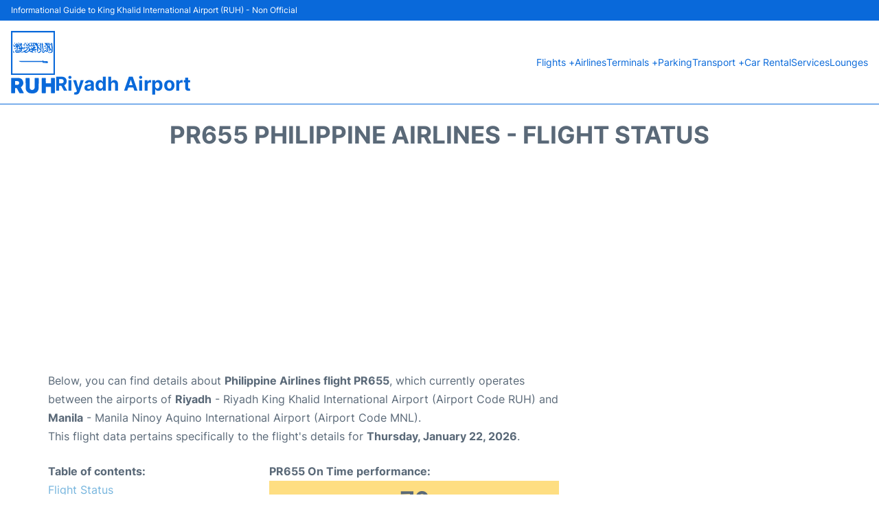

--- FILE ---
content_type: text/html; charset=UTF-8
request_url: https://www.riyadh-airport.com/flight-status.php?departure=PR655
body_size: 18470
content:
<!DOCTYPE html PUBLIC "-//W3C//DTD XHTML 1.0 Transitional//EN" "http://www.w3.org/TR/xhtml1/DTD/xhtml1-transitional.dtd">
<html xmlns="http://www.w3.org/1999/xhtml">
<head>
	<meta http-equiv="Content-Type" content="text/html; charset=UTF-8" />
			<title>PR655 Philippine Airlines Flight Status - Today - Riyadh Airport (RUH)</title>
		<meta name="description" content="Flight Status and information regarding departure flight PR655 Philippine Airlines from Riyadh Airport (RUH) to Manila (MNL) - Today" />
		<meta name="keywords" content="flight status PR655, flight status PR655 Philippine Airlines, departure flight PR655 Riyadh Airport (RUH)" />
				<meta name="robots" content="noindex">
		<link rel="stylesheet" href="/css/plantilla/flights-2708.css">
			<meta name="viewport" content="width=device-width, initial-scale=1.0">
<link rel="apple-touch-icon" sizes="180x180" href="/apple-touch-icon.png">
<link rel="icon" type="image/png" href="/favicon-32x32.png" sizes="32x32">
<link rel="icon" type="image/png" href="/favicon-16x16.png" sizes="16x16">
<link rel="manifest" href="/manifest.json">
<meta name="theme-color" content="#ffffff">
<link rel="stylesheet" href="/css/plantilla/variables.css">
<style>
    *, *::after, *::before {margin: 0;padding: 0;box-sizing: inherit;}html {font-size: 100%;}@media (min-width: 112.5em) {html {font-size: 120%;}}body {margin: 0 auto;background-color: var(--cw);box-sizing: border-box;font-family: var(--fp);line-height: 1.7;font-weight: 400;color: var(--ct);}strong, b {font-family: var(--fpb);}.container {margin: 0 auto;max-width: 73.75rem !important;padding: 0 1.25rem;}.u-center-text {text-align: center;}.u-align-right {text-align: right;}.u-margin-bottom-big {margin-bottom: 5rem;}@media (max-width: 53.125em) {.u-margin-bottom-big {margin-bottom: 3.125rem !important;}}.u-margin-bottom-medium {margin-bottom: 1.25rem;}@media (max-width: 53.125em) {.u-margin-bottom-medium {margin-bottom: 0.938rem !important;}}.u-margin-bottom-small {margin-bottom: 0.625rem;}.u-margin-top-big {margin-top: 5rem;}.u-margin-top-huge {margin-top: 6.25rem;}.u-no-margin {margin: 0 !important;}.u-padding-top {padding-top: .625rem;}.u-padding-topbot {padding: .625rem 0;}.u-clear::after {content: "";display: table;clear: both;}.u-sticky {position: sticky;top: 2rem;}.u-flex-center {display: flex;justify-content: center;}.ad {margin-bottom: 1.25rem;overflow:auto;text-align:center;}@media (max-width: 53.125em) {.ad{overflow:unset;}}.ad-right {border: 2px solid var(--ct);min-height: 40rem;}@media (max-width: 53.125em) {.ad-right {min-height: 20rem;}}.row {max-width: var(--gw);margin: 0 auto;}.row:not(:last-child) {margin-bottom: var(--gv);}@media (max-width: 53.125em) {.row:not(:last-child) {margin-bottom: var(--gvs);}}.row [class^="col-"] {float: left;}.row [class^="col-"]:not(:last-child) {margin-right: var(--gh);}@media (max-width: 53.125em) {.row [class^="col-"]:not(:last-child) {margin-right: 0;margin-bottom: var(--gvs);}}@media (max-width: 53.125em) {.row [class^="col-"] {width: 100% !important;}}.row .col-1-of-2 {width: calc((100% - var(--gh)) / 2);}.row .col-1-of-3 {width: calc((100% - 2 * var(--gh)) / 3);}.row .col-2-of-3 {width: calc(2 * ((100% - 2 * var(--gh)) / 3) + var(--gh));}.row .col-1-of-4 {width: calc((100% - 3 * var(--gh)) / 4);}.row .col-2-of-4 {width: calc(2 * ((100% - 3 * var(--gh)) / 4) + var(--gh));}.row .col-3-of-4 {width: calc(3 * ((100% - 3 * var(--gh)) / 4) + 2 * var(--gh));}.row .col-2-of-5 {width: calc(2 * ((100% - 4 * var(--gh)) / 5) + var(--gh));}.row .col-3-of-5 {width: calc(3 * ((100% - 4 * var(--gh)) / 5) + 2 * var(--gh));}.row::after {content: "";display: table;clear: both;}.section-content {padding: 1.25rem 0;background-color: var(--cw);}
</style>
<link rel="stylesheet" href="/css/plantilla/content-2708.css">
<script defer data-domain="riyadh-airport.com" src="https://plausible.io/js/script.hash.outbound-links.js"></script>
<script>window.plausible = window.plausible || function() { (window.plausible.q = window.plausible.q || []).push(arguments) }</script>

<script>(function(){
'use strict';var g=function(a){var b=0;return function(){return b<a.length?{done:!1,value:a[b++]}:{done:!0}}},l=this||self,m=/^[\w+/_-]+[=]{0,2}$/,p=null,q=function(){},r=function(a){var b=typeof a;if("object"==b)if(a){if(a instanceof Array)return"array";if(a instanceof Object)return b;var c=Object.prototype.toString.call(a);if("[object Window]"==c)return"object";if("[object Array]"==c||"number"==typeof a.length&&"undefined"!=typeof a.splice&&"undefined"!=typeof a.propertyIsEnumerable&&!a.propertyIsEnumerable("splice"))return"array";
if("[object Function]"==c||"undefined"!=typeof a.call&&"undefined"!=typeof a.propertyIsEnumerable&&!a.propertyIsEnumerable("call"))return"function"}else return"null";else if("function"==b&&"undefined"==typeof a.call)return"object";return b},u=function(a,b){function c(){}c.prototype=b.prototype;a.prototype=new c;a.prototype.constructor=a};var v=function(a,b){Object.defineProperty(l,a,{configurable:!1,get:function(){return b},set:q})};var y=function(a,b){this.b=a===w&&b||"";this.a=x},x={},w={};var aa=function(a,b){a.src=b instanceof y&&b.constructor===y&&b.a===x?b.b:"type_error:TrustedResourceUrl";if(null===p)b:{b=l.document;if((b=b.querySelector&&b.querySelector("script[nonce]"))&&(b=b.nonce||b.getAttribute("nonce"))&&m.test(b)){p=b;break b}p=""}b=p;b&&a.setAttribute("nonce",b)};var z=function(){return Math.floor(2147483648*Math.random()).toString(36)+Math.abs(Math.floor(2147483648*Math.random())^+new Date).toString(36)};var A=function(a,b){b=String(b);"application/xhtml+xml"===a.contentType&&(b=b.toLowerCase());return a.createElement(b)},B=function(a){this.a=a||l.document||document};B.prototype.appendChild=function(a,b){a.appendChild(b)};var C=function(a,b,c,d,e,f){try{var k=a.a,h=A(a.a,"SCRIPT");h.async=!0;aa(h,b);k.head.appendChild(h);h.addEventListener("load",function(){e();d&&k.head.removeChild(h)});h.addEventListener("error",function(){0<c?C(a,b,c-1,d,e,f):(d&&k.head.removeChild(h),f())})}catch(n){f()}};var ba=l.atob("aHR0cHM6Ly93d3cuZ3N0YXRpYy5jb20vaW1hZ2VzL2ljb25zL21hdGVyaWFsL3N5c3RlbS8xeC93YXJuaW5nX2FtYmVyXzI0ZHAucG5n"),ca=l.atob("WW91IGFyZSBzZWVpbmcgdGhpcyBtZXNzYWdlIGJlY2F1c2UgYWQgb3Igc2NyaXB0IGJsb2NraW5nIHNvZnR3YXJlIGlzIGludGVyZmVyaW5nIHdpdGggdGhpcyBwYWdlLg=="),da=l.atob("RGlzYWJsZSBhbnkgYWQgb3Igc2NyaXB0IGJsb2NraW5nIHNvZnR3YXJlLCB0aGVuIHJlbG9hZCB0aGlzIHBhZ2Uu"),ea=function(a,b,c){this.b=a;this.f=new B(this.b);this.a=null;this.c=[];this.g=!1;this.i=b;this.h=c},F=function(a){if(a.b.body&&!a.g){var b=
function(){D(a);l.setTimeout(function(){return E(a,3)},50)};C(a.f,a.i,2,!0,function(){l[a.h]||b()},b);a.g=!0}},D=function(a){for(var b=G(1,5),c=0;c<b;c++){var d=H(a);a.b.body.appendChild(d);a.c.push(d)}b=H(a);b.style.bottom="0";b.style.left="0";b.style.position="fixed";b.style.width=G(100,110).toString()+"%";b.style.zIndex=G(2147483544,2147483644).toString();b.style["background-color"]=I(249,259,242,252,219,229);b.style["box-shadow"]="0 0 12px #888";b.style.color=I(0,10,0,10,0,10);b.style.display=
"flex";b.style["justify-content"]="center";b.style["font-family"]="Roboto, Arial";c=H(a);c.style.width=G(80,85).toString()+"%";c.style.maxWidth=G(750,775).toString()+"px";c.style.margin="24px";c.style.display="flex";c.style["align-items"]="flex-start";c.style["justify-content"]="center";d=A(a.f.a,"IMG");d.className=z();d.src=ba;d.style.height="24px";d.style.width="24px";d.style["padding-right"]="16px";var e=H(a),f=H(a);f.style["font-weight"]="bold";f.textContent=ca;var k=H(a);k.textContent=da;J(a,
e,f);J(a,e,k);J(a,c,d);J(a,c,e);J(a,b,c);a.a=b;a.b.body.appendChild(a.a);b=G(1,5);for(c=0;c<b;c++)d=H(a),a.b.body.appendChild(d),a.c.push(d)},J=function(a,b,c){for(var d=G(1,5),e=0;e<d;e++){var f=H(a);b.appendChild(f)}b.appendChild(c);c=G(1,5);for(d=0;d<c;d++)e=H(a),b.appendChild(e)},G=function(a,b){return Math.floor(a+Math.random()*(b-a))},I=function(a,b,c,d,e,f){return"rgb("+G(Math.max(a,0),Math.min(b,255)).toString()+","+G(Math.max(c,0),Math.min(d,255)).toString()+","+G(Math.max(e,0),Math.min(f,
255)).toString()+")"},H=function(a){a=A(a.f.a,"DIV");a.className=z();return a},E=function(a,b){0>=b||null!=a.a&&0!=a.a.offsetHeight&&0!=a.a.offsetWidth||(fa(a),D(a),l.setTimeout(function(){return E(a,b-1)},50))},fa=function(a){var b=a.c;var c="undefined"!=typeof Symbol&&Symbol.iterator&&b[Symbol.iterator];b=c?c.call(b):{next:g(b)};for(c=b.next();!c.done;c=b.next())(c=c.value)&&c.parentNode&&c.parentNode.removeChild(c);a.c=[];(b=a.a)&&b.parentNode&&b.parentNode.removeChild(b);a.a=null};var ia=function(a,b,c,d,e){var f=ha(c),k=function(n){n.appendChild(f);l.setTimeout(function(){f?(0!==f.offsetHeight&&0!==f.offsetWidth?b():a(),f.parentNode&&f.parentNode.removeChild(f)):a()},d)},h=function(n){document.body?k(document.body):0<n?l.setTimeout(function(){h(n-1)},e):b()};h(3)},ha=function(a){var b=document.createElement("div");b.className=a;b.style.width="1px";b.style.height="1px";b.style.position="absolute";b.style.left="-10000px";b.style.top="-10000px";b.style.zIndex="-10000";return b};var K={},L=null;var M=function(){},N="function"==typeof Uint8Array,O=function(a,b){a.b=null;b||(b=[]);a.j=void 0;a.f=-1;a.a=b;a:{if(b=a.a.length){--b;var c=a.a[b];if(!(null===c||"object"!=typeof c||Array.isArray(c)||N&&c instanceof Uint8Array)){a.g=b-a.f;a.c=c;break a}}a.g=Number.MAX_VALUE}a.i={}},P=[],Q=function(a,b){if(b<a.g){b+=a.f;var c=a.a[b];return c===P?a.a[b]=[]:c}if(a.c)return c=a.c[b],c===P?a.c[b]=[]:c},R=function(a,b,c){a.b||(a.b={});if(!a.b[c]){var d=Q(a,c);d&&(a.b[c]=new b(d))}return a.b[c]};
M.prototype.h=N?function(){var a=Uint8Array.prototype.toJSON;Uint8Array.prototype.toJSON=function(){var b;void 0===b&&(b=0);if(!L){L={};for(var c="ABCDEFGHIJKLMNOPQRSTUVWXYZabcdefghijklmnopqrstuvwxyz0123456789".split(""),d=["+/=","+/","-_=","-_.","-_"],e=0;5>e;e++){var f=c.concat(d[e].split(""));K[e]=f;for(var k=0;k<f.length;k++){var h=f[k];void 0===L[h]&&(L[h]=k)}}}b=K[b];c=[];for(d=0;d<this.length;d+=3){var n=this[d],t=(e=d+1<this.length)?this[d+1]:0;h=(f=d+2<this.length)?this[d+2]:0;k=n>>2;n=(n&
3)<<4|t>>4;t=(t&15)<<2|h>>6;h&=63;f||(h=64,e||(t=64));c.push(b[k],b[n],b[t]||"",b[h]||"")}return c.join("")};try{return JSON.stringify(this.a&&this.a,S)}finally{Uint8Array.prototype.toJSON=a}}:function(){return JSON.stringify(this.a&&this.a,S)};var S=function(a,b){return"number"!==typeof b||!isNaN(b)&&Infinity!==b&&-Infinity!==b?b:String(b)};M.prototype.toString=function(){return this.a.toString()};var T=function(a){O(this,a)};u(T,M);var U=function(a){O(this,a)};u(U,M);var ja=function(a,b){this.c=new B(a);var c=R(b,T,5);c=new y(w,Q(c,4)||"");this.b=new ea(a,c,Q(b,4));this.a=b},ka=function(a,b,c,d){b=new T(b?JSON.parse(b):null);b=new y(w,Q(b,4)||"");C(a.c,b,3,!1,c,function(){ia(function(){F(a.b);d(!1)},function(){d(!0)},Q(a.a,2),Q(a.a,3),Q(a.a,1))})};var la=function(a,b){V(a,"internal_api_load_with_sb",function(c,d,e){ka(b,c,d,e)});V(a,"internal_api_sb",function(){F(b.b)})},V=function(a,b,c){a=l.btoa(a+b);v(a,c)},W=function(a,b,c){for(var d=[],e=2;e<arguments.length;++e)d[e-2]=arguments[e];e=l.btoa(a+b);e=l[e];if("function"==r(e))e.apply(null,d);else throw Error("API not exported.");};var X=function(a){O(this,a)};u(X,M);var Y=function(a){this.h=window;this.a=a;this.b=Q(this.a,1);this.f=R(this.a,T,2);this.g=R(this.a,U,3);this.c=!1};Y.prototype.start=function(){ma();var a=new ja(this.h.document,this.g);la(this.b,a);na(this)};
var ma=function(){var a=function(){if(!l.frames.googlefcPresent)if(document.body){var b=document.createElement("iframe");b.style.display="none";b.style.width="0px";b.style.height="0px";b.style.border="none";b.style.zIndex="-1000";b.style.left="-1000px";b.style.top="-1000px";b.name="googlefcPresent";document.body.appendChild(b)}else l.setTimeout(a,5)};a()},na=function(a){var b=Date.now();W(a.b,"internal_api_load_with_sb",a.f.h(),function(){var c;var d=a.b,e=l[l.btoa(d+"loader_js")];if(e){e=l.atob(e);
e=parseInt(e,10);d=l.btoa(d+"loader_js").split(".");var f=l;d[0]in f||"undefined"==typeof f.execScript||f.execScript("var "+d[0]);for(;d.length&&(c=d.shift());)d.length?f[c]&&f[c]!==Object.prototype[c]?f=f[c]:f=f[c]={}:f[c]=null;c=Math.abs(b-e);c=1728E5>c?0:c}else c=-1;0!=c&&(W(a.b,"internal_api_sb"),Z(a,Q(a.a,6)))},function(c){Z(a,c?Q(a.a,4):Q(a.a,5))})},Z=function(a,b){a.c||(a.c=!0,a=new l.XMLHttpRequest,a.open("GET",b,!0),a.send())};(function(a,b){l[a]=function(c){for(var d=[],e=0;e<arguments.length;++e)d[e-0]=arguments[e];l[a]=q;b.apply(null,d)}})("__d3lUW8vwsKlB__",function(a){"function"==typeof window.atob&&(a=window.atob(a),a=new X(a?JSON.parse(a):null),(new Y(a)).start())});}).call(this);

window.__d3lUW8vwsKlB__("[base64]");</script>
        <script async src="//pagead2.googlesyndication.com/pagead/js/adsbygoogle.js"></script>
        <script>
            (adsbygoogle = window.adsbygoogle || []).push({
                google_ad_client: "ca-pub-1905334826690318",
                enable_page_level_ads: true
            });
        </script>
    </head>
<body>

<style>
    :root {
        --h-ct: var(--c1);
        --h-cbg: var(--cw);
        --h-svg: var(--c1);
        --h-cT: var(--c1);
    }
    .header__logo--title,.toggleDisplay{line-height:1;font-family:var(--fpb)}.menu__list-item--submenu>a.menu__link:hover,.menu__list-item>a.menu__link:hover,.toggleDisplay{font-weight:700}header{margin:0;font-size:.875rem}.header__bot{background-color:var(--h-cbg);color:var(--h-ct);padding:15px 16px;position:relative;border-bottom:1px solid}.header__top{padding:5px 16px;display:flex;justify-content:space-between;gap:20px;background-color:var(--c1);color:var(--cw);font-size:12px}.header__main,.menu__list{display:flex;align-items:center}.header__main{position:relative;justify-content:space-between}.header__logo{display:flex;align-items:flex-end;gap:1rem}.header__logo--title{font-size:28px;text-decoration:none;color:var(--h-cT)}.header__logo img{width:3rem}.header__logo svg{width:4rem;fill:var(--h-svg)}.header__info{display:flex;flex-direction:column;gap:5px}.header__info span{font-size:14px;text-wrap:balance;line-height:1.2}.menu{z-index:999}.menu__list{position:relative;gap:1rem}.menu__link:link,.menu__link:visited{display:inline-block;width:100%;text-decoration:none;color:var(--h-ct);transition:.2s;text-wrap:nowrap}.menu [class^=menu__list-item]{transition:.2s;position:relative}.menu [class^=menu__list-item]:hover .menu__submenu{display:block}.menu__list-item--submenu>.menu__link{width:auto}.menu__list-item--submenu>.menu__link::before{content:attr(data-text) " +"}.menu__submenu{display:none;position:absolute;background-color:var(--h-cbg);z-index:10;top:100%;left:0;border:1px solid;min-width:100%;border-radius:4px}.menu__list-item--subitem{border:0;transition:2s}.menu__list-item--subitem .menu__link{padding:.5rem .75rem!important}.menu__list-item--subitem:hover .menu__link{text-decoration:underline}.menu__list-item>a.menu__link:before{content:attr(data-text)}.menu__list-item--submenu>a.menu__link:before{content:attr(data-text) " +"}.menu__list-item--submenu>a.menu__link:before,.menu__list-item>a.menu__link:before{font-weight:700;height:0;overflow:hidden;visibility:hidden;display:block}a.menu__link:has(+ ul:hover){font-weight:700}.nav-toggle,.nav-toggle__checkbox{display:none}.nav-toggle__button{display:inline-block;height:3rem;width:3rem;text-align:center;cursor:pointer}.nav-toggle__icon{position:relative;margin-top:1.45rem}.nav-toggle__icon,.nav-toggle__icon::after,.nav-toggle__icon::before{width:1.65rem;height:3px;background-color:var(--h-ct);display:inline-block}.nav-toggle__icon::after,.nav-toggle__icon::before{content:"";position:absolute;left:0;transition:.2s}.nav-toggle__icon::before{top:-.5rem}.nav-toggle__icon::after{top:.5rem}.nav-toggle__checkbox:checked+.nav-toggle__button .nav-toggle__icon{background-color:transparent}.nav-toggle__checkbox:checked+.nav-toggle__button .nav-toggle__icon::before{top:0;transform:rotate(135deg)}.nav-toggle__checkbox:checked+.nav-toggle__button .nav-toggle__icon::after{top:0;transform:rotate(-135deg)}.toggleDisplay{display:none;position:absolute;top:.375rem;right:2.2rem;color:var(--c1);font-size:1.875rem;cursor:pointer}ul{list-style:none}.lang{display:flex!important;align-items:center;gap:5px}@media (max-width:53.125em){.header__logo{width:100%;justify-content:space-between}.header__info{text-align:center}.menu{position:absolute;background-color:var(--h-cbg);top:calc(100% + .5rem);width:100vw;left:-1.25rem}.menu__list{border-bottom:1px solid var(--c1);display:block;padding:0 1.25rem 1.25rem}.menu__link:link,.menu__link:visited{padding:.875rem 0}.menu [class^=menu__list-item],.nav-toggle{display:block}.menu [class^=menu__list-item]:hover .menu__submenu{display:inherit}.menu__list-item--submenu{position:relative}.menu__submenu{display:none;width:100%;position:relative;top:0;background-color:var(--h-cbg);border:0;min-width:initial}.menu__list-item--subitem{width:100%}.menu .container{padding:0}.toggleDisplay{display:inline-block}.toggleVisible{display:block;max-height:62.5rem;overflow-y:hidden;transition:max-height 1s ease-out}.toggleHidden{max-height:0;overflow-y:hidden;padding:0}.lang{gap:0}.lang span{padding:.5rem .75rem}.lang__ul{display:flex}.lang__ul li{width:initial}.lang__ul a{text-decoration:underline!important}}.menu__submenu--last{left:unset;right:0}
</style>
<header>
    <div class="header__top">
        <span>Informational Guide to King Khalid International Airport (RUH) - Non Official</span>
    </div>
    <div class="header__bot">
        <div class="header__main">
            
            <div class="header__logo">
                <a href="https://www.riyadh-airport.com" title="Riyadh Airport">
                    <?xml version="1.0" encoding="UTF-8"?>
<svg xmlns="http://www.w3.org/2000/svg" viewBox="0 0 78.81 112.06">
  <path d="m0,0h78.81v78.83H0V0Zm2.62,76.24h73.62V2.66H2.62v73.58Z"/>
  <path d="m7.38,102.62c0,1.85,0,3.63,0,5.41,0,.88-.02,1.75,0,2.63.02.74-.29,1.11-1.04,1.11-1.72,0-3.43,0-5.15,0-.88,0-1.02-.54-1.01-1.25,0-3.4,0-6.8,0-10.2,0-4.84,0-9.67,0-14.51,0-1.46.12-1.59,1.53-1.58,4.17.03,8.35-.12,12.5.15,3.53.24,6.05,2.34,7.32,5.63,1.31,3.38.7,6.53-1.83,9.21-.6.63-1.3,1.16-2.07,1.84,1.07,2.01,2.18,4.1,3.29,6.18.59,1.11,1.21,2.21,1.78,3.33.38.74.14,1.16-.69,1.17-2,.03-4,.05-5.99-.03-.39-.01-.93-.36-1.13-.71-1.36-2.45-2.68-4.91-3.93-7.42-.39-.79-.84-1.09-1.69-1-.59.06-1.18.01-1.91.01Zm.08-6.03c1.57,0,3.08.12,4.56-.03,1.69-.17,2.61-1.37,2.67-3.09.06-1.54-.96-3.18-2.44-3.37-1.57-.21-3.18-.05-4.8-.05v6.54Z"/>
  <path d="m62.37,93.78h9.28c0-.43,0-.8,0-1.17,0-2.42.02-4.84,0-7.26,0-.76.3-1.11,1.04-1.12,1.68,0,3.37,0,5.05,0,.97,0,1.09.62,1.09,1.42-.01,7.36,0,14.73,0,22.09,0,.91-.03,1.83,0,2.73.05.96-.36,1.32-1.31,1.3-1.54-.04-3.09-.05-4.63,0-.99.04-1.27-.4-1.26-1.32.04-2.91.01-5.82.01-8.73,0-.38,0-.77,0-1.24h-9.28c0,1.17,0,2.31,0,3.46,0,2.14-.03,4.28.01,6.42.02.97-.3,1.43-1.32,1.41-1.58-.04-3.16-.04-4.73,0-.88.02-1.17-.39-1.17-1.21,0-8.35,0-16.69,0-25.04,0-.9.37-1.34,1.33-1.31,1.51.04,3.02.04,4.52,0,.98-.03,1.38.35,1.37,1.36-.04,2.7-.02,5.39-.02,8.2Z"/>
  <path d="m26.24,93.67c0-2.7.03-5.4-.02-8.1-.02-1.02.37-1.38,1.36-1.35,1.47.04,2.94,0,4.42.01,1.21,0,1.41.21,1.41,1.42,0,4.98,0,9.96,0,14.93,0,1.73.34,3.37,1.88,4.45,2.8,1.96,6.67.26,7.13-3.12.1-.73.12-1.47.12-2.2.01-4.7,0-9.4,0-14.09,0-1.25.13-1.38,1.38-1.39,1.54-.01,3.09.01,4.63,0,.78-.01,1.19.32,1.19,1.11-.06,5.85.13,11.72-.24,17.55-.36,5.64-4.36,8.99-10.08,9.17-1.91.06-3.87-.06-5.73-.45-3.91-.83-6.92-4.19-7.2-8.17-.23-3.24-.05-6.5-.05-9.76-.07,0-.14,0-.21,0Z"/>
  <path d="m39.51,32.65h6.88c-.35.71-.6,1.31-.93,1.86-.12.19-.43.32-.68.36-1.34.23-2.69.43-4.04.63-.42.06-.87.02-1.24.17-.45.18-.84.52-1.26.79.34.3.68.61,1.03.9.38.32,1.14.7,1.09.94-.17.92-.98.52-1.55.45-2-.25-3.94-.67-5.34-2.32-.5-.59-.83-.08-1.23.19-1.27.85-2.48,1.82-3.84,2.47-1.59.75-3.12.41-4.36-.98-.16-.18-.61-.2-.89-.14-1.53.37-3.04.79-4.56,1.18-.21.05-.44,0-.75-.24.86-.48,1.72-.98,2.59-1.44.65-.34,1.32-.65,2.01-.9,1.05-.39,1.96-.88,2.27-2.08.06-.25.35-.45.68-.84v1.47c1.13-.79,2.17-1.39,3.04-2.18.26-.23.16-1.03,0-1.49-.14-.38-.76-.59-.91-.97-.2-.51-.36-1.24-.14-1.66.14-.27,1.11-.37,1.52-.17.54.26.89.9,1.44,1.51-.47.08-.7.12-.94.16,1.31,2.19,1.07,3.6-2.02,5.62-.55.36-1.15.64-1.76.97.2.81.81.94,1.39.84,2.11-.37,3.79-1.52,4.88-3.32.65-1.06.02-2.24-.41-3.3-.21-.51-.53-.98-.81-1.47-.45-.81-.35-1.47.5-1.94,1.1.59,1.24.86,2.59,5.14,1.51-1.33,3.32-1.81,5.23-2.1.27-.04.54-.76.62-1.21.17-.91.7-1.43,1.55-1.63.98-.24,2.25.22,2.63.89.5.87.2,2.06-.88,2.57-1.08.52-2.28.77-3.43,1.14,0,.04,0,.08,0,.11Zm-.95,1.97c-.02-.11-.04-.21-.06-.32-.31-.08-.62-.21-.94-.24-.8-.09-1.6-.18-2.4-.19-.32,0-.79.07-.92.28-.14.22-.04.7.13.96.51.84,1.27,1.35,2.44,1.51-.39-1.5.77-1.67,1.76-1.99Z"/>
  <path d="m56.43,53.98c.28-.46.53-1.15.72-1.13.62.06,1.26.34,1.06,1.39,1.9,0,3.71.03,5.52,0,1.64-.03,2.41.56,2.47,2,.04,1.14-.84,1.67-1.95,1.52-1.92-.25-3.87-.42-5.8-.36-1.53.05-1.78-.02-1.63-1.67-1.37,0-2.73,0-4.09,0-11.01,0-22.02,0-33.03,0-1.98,0-3.93-.14-5.53-1.53-.07-.06-.12-.15-.17-.21h42.44Zm7.07,2.47c-.55-.74-4.89-.79-5.52,0h5.52Z"/>
  <path d="m61.05,20.96c.88.6,1.7,1.15,2.49,1.69.2-.55.4-1.12.61-1.68.12,0,.23-.01.35-.02.71.96,1.42,1.91,2.21,2.97-.39.11-.62.18-.79.23-.38,1.82.75,2.88,2.12,4.12-.25-1.24-.45-2.26-.67-3.28-.18-.85-.48-1.7-.51-2.56-.01-.44.45-.9.7-1.35.35.25.79.42,1.02.75.38.54.64,1.16.91,1.77.09.2.11.64.03.67-.92.4-.39,1.09-.3,1.62.22,1.3.64,2.58.8,3.89.14,1.13.88,1.77,1.56,2.49.9.95,1.84,1.87,1.55,3.36-.03.16-.1.31-.22.64-.83-1.02-1.57-1.93-2.5-3.06.09,1.52-.11,2.74-1.59,3.35-.09-1.47-.16-2.89-.27-4.29-.12-1.54-.25-1.74-1.7-2.94,0,1.29,0,2.48,0,3.68,0,.67,0,1.33-.03,2-.11,2.01-1.99,3.1-3.82,2.21-.38-.18-.75-.38-1.1-.6-.9-.58-1.43-.41-1.78.62-.02.07-.03.14-.05.2-.46,1.51-1.01,2.13-1.86,2.07-1.14-.08-2.55-1.27-2.7-2.46-.09-.74.11-1.51.18-2.26.1.01.2.02.29.03.19.71.28,1.47.6,2.12.2.41.73.83,1.16.88.31.04.77-.45,1.04-.8.57-.74.99-1.6,1.61-2.3.74-.84,1.21-.73,2.03,0,.51.45,1.24,1.08,1.76.99.92-.16.96-1.25.94-2-.06-2.13-.26-4.26-.45-6.38-.02-.27-.29-.54-.5-.76-.81-.82-1.61-1.67-2.49-2.41-1.01-.86-1.11-1.85-.64-3.16Z"/>
  <path d="m17.22,23.79c-.06-.38-.21-.77-.15-1.13.07-.39.26-.96.53-1.06.35-.12,1.03,0,1.24.28.54.71.89,1.55,1.38,2.45-.45.12-.76.2-1.14.29.29,1.57.58,3.14.86,4.7.1-.07.2-.15.29-.22.36.33.67.76,1.09.95.33.15.91.14,1.17-.06,1.2-.98,1.17-1.01,2.1-.02.45-.43.9-.87,1.35-1.3.11.07.21.13.32.2-.11.68-.12,1.4-.37,2.02-.37.93-1.21.87-2.05.75-.44-.06-.91.04-1.36.1-.79.11-1.58.23-2.52.38.02-.14-.04.03-.02.18.31,3.07-.35,4.46-3.08,5.86-2.05,1.06-4.26,1.59-6.59,1.14-2.26-.44-3.32-2.35-2.5-4.5.1-.25.35-.44.75-.92.18.87.34,1.42.4,1.98.1.82.53,1.36,1.27,1.64,2.57.96,7.35-.03,8.32-3.95.11-.43.12-.88.18-1.32-.11-.05-.22-.09-.32-.14-.17.34-.38.67-.5,1.02-.85,2.72-3.65,4.39-6.41,3.79-2.42-.52-3.27-2.91-1.47-5,.16.71.31,1.24.39,1.77.16,1.16.62,1.65,1.76,1.63,1.64-.03,3.06-.66,4.23-1.8.25-.25.36-.64.65-1.2-.8.23-1.33.47-1.89.54-1.45.19-2.11-.67-1.64-2.04.52-1.49,2.31-1.98,3.61-1.03.32.23.77.28,1.16.41.04-.39.19-.8.11-1.16-.37-1.76-.8-3.51-1.21-5.27l.03.04Z"/>
  <path d="m17.19,23.75c-.13.25-.26.5-.47.9.1.3.4.82.43,1.35.03.64.04,1.66-.32,1.87-.78.45-1.79.52-2.71.68-.19.03-.42-.22-.64-.32-.82-.38-1.19-.14-1.17.77.03,1.15.15,2.3.1,3.45-.03.76-.26,1.52-1.32,1.77-.08-1.25-.19-2.43-.23-3.6-.03-.81-.23-1.32-1.19-1.36-.93-.04-1.45-.6-1.42-1.59.02-.79,0-1.59,0-2.38l-.32-.1c-.15.29-.37.56-.44.87-.1.44-.07.91-.12,1.36-.07.66-.26,1.4-1.03,1.32-.56-.06-1.27-.45-1.56-.91-.73-1.18-.44-2.52-.38-3.81.09-.03.19-.05.28-.08.13.28.3.55.39.85.16.53.22,1.1.43,1.62.11.28.43.47.66.7.17-.24.4-.46.5-.73.2-.52.28-1.09.49-1.6.15-.38.37-.78.67-1.03.26-.22.74-.42,1.03-.33.26.08.52.55.56.88.08.62-.04,1.25,0,1.88.02.32.16.65.31.95.04.07.44.07.45.03.09-.32.23-.66.18-.97-.21-1.24-.53-2.45-.69-3.69-.04-.34.31-.72.49-1.09.31.28.82.51.91.84.3,1.18.42,2.39.67,3.58.06.3.37.54.72.65-.24-.82-.57-1.63-.68-2.46-.05-.39.32-.84.51-1.26.35.25.83.42,1.03.76.28.46.46,1.03.48,1.57.05,1.31.76,1.93,2.29,1.68-.22-.49-.34-1-.63-1.39-.85-1.14-1.17-2.3-.59-2.6,1.13-.58,1.69.42,2.36,1.02,0,0-.03-.03-.03-.03Z"/>
  <path d="m41.71,22.62s-.03-.07-.03-.1c.04-.53.08-1.06.12-1.59.52.14,1.07.2,1.55.43.59.28,1.1.71,1.61,1.04.26-.5.49-.97.84-1.64.98,1.22,1.8,2.24,2.61,3.26-.1.03-.2.06-.29.09-.08.35-.24.71-.22,1.05.05,1.24.46,2.3,1.34,3.27,1.17,1.29,2.16,2.75,3.19,4.16.6.82.66,1.73.21,2.83-1.36-1.81-2.65-3.54-4-5.33,0,1.78.01,3.41,0,5.03-.01,1.26-.47,1.92-1.73,2.46,0-1.6.06-3.16-.02-4.7-.08-1.64-.28-3.27-.46-4.9-.03-.29-.17-.62-.37-.82-1.44-1.53-2.9-3.03-4.35-4.55v.02Z"/>
  <path d="m41.7,22.59c-.34.19-.68.38-1.03.58.66,2.54.54,2.94,3.04,2.15.12.68-.51,1.71-1.15,1.74-.25.01-.52-.34-.95-.65-.1.08-.43.27-.64.54-.85,1.09-2.36,1.28-3.27.3-.56-.6-1.03-.53-1.64-.15-.58.37-1.18.8-1.84.95-1.33.3-2.4-.61-2.52-2-.03-.41-.05-.82-.32-1.33-.16.28-.35.56-.49.85-.22.47-.35,1-.64,1.42-.5.73-1.55.66-2.28-.07-1.08-1.08-1.33-2.91-.48-4.52.46,1.32.87,2.51,1.28,3.71.15,0,.3-.01.45-.02.28-.58.5-1.19.84-1.72.44-.69.91-1.41,1.51-1.96.72-.67,1.3-.41,1.4.56.06.55.1,1.12.04,1.67-.1.96.34,1.46,1.23,1.61.83.14,1.68-.42,1.75-1.25.06-.64.04-1.38-.24-1.93-.54-1.08-.18-1.78.9-2.64.26.85.54,1.56.69,2.3.17.82.15,1.67.33,2.48.16.72.62,1.19,1.47.91.95-.31.7-1.03.47-1.64-.17-.44-.5-.84-.8-1.22-.53-.66-.46-1.34.06-1.9.61-.65,1.29-.37,1.86.13.36.32.65.73.97,1.1,0,0,0-.02,0-.02Z"/>
  <path d="m68.67,39.34c.35-.23.68-.48,1.04-.68.97-.54,2.05-.93,2.88-1.63.47-.39.84-1.28.77-1.9-.38-3.72-.89-7.42-1.38-11.13-.13-1-.39-2,.5-2.97.78.87,1.51,1.68,2.38,2.65-1.21.11-.97.82-.82,1.38.95,3.5.91,7.07.86,10.64-.03,1.63-.76,2.95-2.41,3.45-1.17.35-2.41.49-3.62.72-.07-.18-.14-.36-.21-.55Z"/>
  <path d="m47.73,39.02c1.59-.86,2.89-1.58,4.2-2.29,1.15-.62,1.55-1.46,1.33-2.84-.54-3.31-.89-6.65-1.34-9.97-.13-.99.05-1.87.88-2.81.5.88.98,1.67,1.41,2.48.07.13,0,.49-.1.54-.72.34-.51.86-.37,1.42.81,3.07,1.03,6.21.92,9.37-.07,2.14-3.29,4.93-5.42,4.67-.45-.05-.87-.32-1.51-.57Z"/>
  <path d="m55.59,21.05c.82,1.05,1.55,2,2.4,3.09-1.18.08-.96.72-.84,1.4.47,2.72.94,5.43,1.34,8.16.21,1.44-.17,2.2-1.33,3.12-.04-.69-.02-1.3-.13-1.89-.62-3.36-1.22-6.72-1.92-10.06-.28-1.32-.28-2.51.49-3.83Z"/>
  <path d="m24.67,23.43c-.19-.75-.54-1.5-.37-1.64.39-.33,1.03-.51,1.55-.49.62.03.72.53.49,1.09-.12.3-.17.64-.34,1.26-1.4.86-2.58,2.98-5.25,2.24,1.44-.91,2.78-1.75,3.92-2.47Z"/>
  <path d="m62.95,26.99c-1.46.2-.7,1.46-1.25,2.39-.77-.54-1.56-1.02-2.24-1.61-.17-.15-.12-.73.03-1,.08-.14.6-.09.91-.04.2.04.38.23.32.2.49-.45.83-1.01,1.22-1.05.34-.03.74.53,1.11.83l-.1.28Z"/>
  <path d="m4.74,32.84c1.05-2.09,4.54-3.41,5.86-2.11-1.98.71-3.86,1.39-5.86,2.11Z"/>
  <path d="m5.05,34.89v2.72c.54.05.93.09,1.32.13-.27.48-.43,1.1-.83,1.42-.46.37-1.44-.15-1.56-.76-.23-1.21.03-2.3,1.07-3.51Z"/>
  <path d="m64.19,29.49c-.14.33-.19.83-.44.97-1.12.66-2.3,1.23-3.46,1.83-.09-.08-.19-.16-.28-.23.12-.29.16-.73.37-.86,1.15-.68,2.35-1.29,3.54-1.92.09.07.18.14.26.2Z"/>
  <path d="m45.99,37.88c-.85.25-1.69.52-2.55.73-.16.04-.42-.15-.57-.3-.28-.28-.51-.6-.89-1.07.35-.19.89-.48,1.61-.87v1.38c.84-.11,1.61-.2,2.37-.3l.04.44Z"/>
  <path d="m68.48,37.21c-.12.48-.18.71-.25,1,.29.09.57.18.85.27,0,.07.03.17,0,.19-.73.51-1.51.86-2.65.65.43-.41.72-.68,1.22-1.16-.32-.14-.62-.27-.93-.4.04-.13.08-.26.11-.38.48-.05.97-.1,1.65-.17Z"/>
  <path d="m63.58,34.35c-.24-.74-.52-1.48-.72-2.24-.06-.22.02-.62.17-.73.16-.11.56-.03.74.11.8.63.66,2.24-.19,2.85Z"/>
  <path d="m15.15,21.46c-.14.31-.25.97-.5,1.02-.59.14-1.28.07-1.87-.09-.2-.06-.23-.68-.31-.93h2.68Z"/>
  <path d="m38.08,28.74c-.06.23-.09.91-.24.94-.64.13-1.34.14-1.99.01-.21-.04-.32-.64-.45-.95h2.68Z"/>
  <path d="m51.41,25.7c.18.44.11,1.06-.57,1.11-.65.05-1.33-.25-1.98-.44-.05-.01-.06-.41.03-.57.06-.1.32-.1.5-.1.61-.01,1.23,0,2.03,0Z"/>
  <path d="m50.12,24.21c-.33-.61-.67-1.19-.98-1.8-.12-.25-.16-.54-.23-.81.35,0,.78-.14,1.04.01.9.53.91,1.58.16,2.6Z"/>
  <path d="m70.92,25.94c-.35-.73-.73-1.43-1.02-2.16-.09-.23.06-.55.1-.82.28.08.64.07.82.24.76.76.75,1.81.1,2.74Z"/>
  <path d="m24.94,25.69c-.32,1.05-.11,1.5,1.04.92,0,.14.01.27.02.41-.48.19-.96.5-1.46.52-.27,0-.82-.55-.77-.74.1-.44.49-.82.77-1.22l.4.11Z"/>
  <path d="m6.93,23.4c-.27-.51-.53-.97-.75-1.45-.1-.22-.11-.48-.16-.72.32,0,.71-.13.94.01.73.43.67,1.39-.03,2.15Z"/>
  <path d="m33.46,23.2c.15-.79.22-1.39.41-1.95.06-.2.4-.3.62-.45.09.23.29.47.26.69-.09.67-.21,1.36-1.28,1.71Z"/>
  <path d="m22.42,32.57c.37.18.85.28,1.1.57.49.58.38,1.21-.16,1.75-.34-.68-.68-1.35-1.01-2.02.03-.1.05-.2.08-.3Z"/>
  <path d="m29.91,20.53c.34.68-1.35,1.15.14,1.69-.03.09-.06.19-.1.28h-1.23c.06-.4.01-.87.21-1.19.2-.33.63-.51.98-.78Z"/>
</svg>                </a>
                <div class="header__info">
                    <a href="https://www.riyadh-airport.com" class="header__logo--title">Riyadh Airport</a>
                </div>
                
                <div class="nav-toggle">
                    <input type="checkbox" class="nav-toggle__checkbox" id="navi-toggle" autocomplete="off">
                    <label for="navi-toggle" class="nav-toggle__button">
                        <span class="nav-toggle__icon">
                            &nbsp;
                        </span>
                    </label>
                </div>
            </div>

            <nav class="menu toggleHidden">
                <ul class="menu__list">
                                            <li class="menu__list-item--submenu">
                                <a class="menu__link" title="Flights" href="#" data-text="Flights" >
                                    Flights +                                </a>
                                                                        <ul class="menu__submenu toggleHidden ">
                                                                                            <li class="menu__list-item--subitem">
                                                        <a class="menu__link" title="Arrivals" href="/arrivals.php" >
                                                            Arrivals                                                        </a>
                                                    </li>
                                                                                                    <li class="menu__list-item--subitem">
                                                        <a class="menu__link" title="Departures" href="/departures.php" >
                                                            Departures                                                        </a>
                                                    </li>
                                                                                                    <li class="menu__list-item--subitem">
                                                        <a class="menu__link" title="Flight Status" href="/flight-status.php" >
                                                            Flight Status                                                        </a>
                                                    </li>
                                                                                        </ul>
                                                                </li>
                                                    <li class="menu__list-item">
                                <a class="menu__link" title="Airlines" href="/airlines.php" data-text="Airlines" >
                                    Airlines                                </a>
                                                            </li>
                                                    <li class="menu__list-item--submenu">
                                <a class="menu__link" title="Terminals" href="/terminals.php" data-text="Terminals" >
                                    Terminals +                                </a>
                                                                        <ul class="menu__submenu toggleHidden ">
                                                                                            <li class="menu__list-item--subitem">
                                                        <a class="menu__link" title="Terminal 1" href="/terminal-1.php" >
                                                            Terminal 1                                                        </a>
                                                    </li>
                                                                                                    <li class="menu__list-item--subitem">
                                                        <a class="menu__link" title="Terminal 2" href="/terminal-2.php" >
                                                            Terminal 2                                                        </a>
                                                    </li>
                                                                                                    <li class="menu__list-item--subitem">
                                                        <a class="menu__link" title="Terminal 3" href="/terminal-3.php" >
                                                            Terminal 3                                                        </a>
                                                    </li>
                                                                                                    <li class="menu__list-item--subitem">
                                                        <a class="menu__link" title="Terminal 4" href="/terminal-4.php" >
                                                            Terminal 4                                                        </a>
                                                    </li>
                                                                                                    <li class="menu__list-item--subitem">
                                                        <a class="menu__link" title="Terminal 5 " href="/terminal-5.php" >
                                                            Terminal 5                                                         </a>
                                                    </li>
                                                                                        </ul>
                                                                </li>
                                                    <li class="menu__list-item">
                                <a class="menu__link" title="Parking" href="/parking.php" data-text="Parking" >
                                    Parking                                </a>
                                                            </li>
                                                    <li class="menu__list-item--submenu">
                                <a class="menu__link" title="Transport" href="/transport.php" data-text="Transport" >
                                    Transport +                                </a>
                                                                        <ul class="menu__submenu toggleHidden ">
                                                                                            <li class="menu__list-item--subitem">
                                                        <a class="menu__link" title="Taxi" href="/taxi.php" >
                                                            Taxi                                                        </a>
                                                    </li>
                                                                                                    <li class="menu__list-item--subitem">
                                                        <a class="menu__link" title="Metro" href="/metro.php" >
                                                            Metro                                                        </a>
                                                    </li>
                                                                                                    <li class="menu__list-item--subitem">
                                                        <a class="menu__link" title="Transfers" href="/transfers.php" >
                                                            Transfers                                                        </a>
                                                    </li>
                                                                                        </ul>
                                                                </li>
                                                    <li class="menu__list-item">
                                <a class="menu__link" title="Car Rental Riyadh Airport" href="/car-rental.php" data-text="Car Rental" >
                                    Car Rental                                </a>
                                                            </li>
                                                    <li class="menu__list-item">
                                <a class="menu__link" title="Services" href="/services.php" data-text="Services" >
                                    Services                                </a>
                                                            </li>
                                                    <li class="menu__list-item">
                                <a class="menu__link" title="Lounges" href="/lounges.php" data-text="Lounges" >
                                    Lounges                                </a>
                                                            </li>
                                        </ul>
            </nav>
            
            
        </div>
    </div>

  <script>
    const menuToggle=document.querySelector(".nav-toggle"),menuCheckBox=document.querySelector(".nav-toggle__checkbox"),menuMobile=document.querySelector(".menu"),menuIdiomes=document.querySelector(".header__lang"),menuItems=document.querySelectorAll(".menu__list-item--submenu");function toggleMenu(){menuCheckBox.checked?(menuMobile.classList.replace("toggleHidden","toggleVisible"),menuIdiomes.classList.replace("toggleHidden","toggleVisible")):(menuMobile.classList.replace("toggleVisible","toggleHidden"),menuIdiomes.classList.replace("toggleVisible","toggleHidden"))}function toggleSubMenu(){if(this.lastElementChild.classList.contains("toggleVisible")){this.lastElementChild.classList.replace("toggleVisible","toggleHidden");let e=this.querySelector(".toggleDisplay");e.textContent="+"}else{this.lastElementChild.classList.replace("toggleHidden","toggleVisible");let l=this.querySelector(".toggleDisplay");l.textContent="−"}}menuToggle.addEventListener("click",toggleMenu),menuItems.forEach(e=>{e.querySelector(".toggleDisplay"),e.addEventListener("click",toggleSubMenu)});
  </script>
  <div class="clear"></div>
</header>	<main>
			<div class="section-content">
		
			<div class="container">
				
				<div class="content-text">
											<div class="u-center-text u-margin-bottom-medium">
							<h1 class="heading-primary">PR655 Philippine Airlines - Flight Status</h1>
						</div>
																				</div>
				<div class="ad">
					
<script async src="https://pagead2.googlesyndication.com/pagead/js/adsbygoogle.js?client=ca-pub-1905334826690318"
     crossorigin="anonymous"></script>
<!-- all - flight - topR -->
<ins class="adsbygoogle"
     style="display:block"
     data-ad-client="ca-pub-1905334826690318"
     data-ad-slot="4624361825"
     data-ad-format="auto"
     data-full-width-responsive="true"></ins>
<script>
     (adsbygoogle = window.adsbygoogle || []).push({});
</script>
				</div>


				<div class="row">

					<div class="col-3-of-4 col-flight-3-of-4">
					
					
												<div class="flight-content">
														<p>Below, you can find details about <b>Philippine Airlines flight PR655</b>, which currently operates between the airports of <b>Riyadh</b> - Riyadh King Khalid International Airport (Airport Code RUH) and <b>Manila</b> - Manila Ninoy Aquino International Airport (Airport Code MNL).<br>This flight data pertains specifically to the flight's details for <b>Thursday, January 22, 2026</b>.<br></p>
						</div>
												
						<div class="flight-content">
							<div class="row">
								<div class="col-2-of-5 flight-content__table">
									<b>Table of contents:</b><br>
									<a href="#Flight_Status">Flight Status</a>
																			<a href="#Codeshare_Flights">Codeshare Flights</a>
																																				<a href="#Additional_Information">Additional Information</a>
									<a href="#Alternative_Flights">Alternative Flights</a>
									<a href="#Punctuality_and_delays">Punctuality and delays</a>
																		<a href="#Last_Flights">Last Past Flights PR655</a>
																	</div>
								<div class="col-3-of-5">
									<b>PR655 On Time performance:</b><br>

																		<div style="text-align: center;background-color: #fede82;" >
										<span style="font-size: 36px;font-weight: bold;">
																					76																				</span>
									</div>
																			We have calculated the percentage of flights that arrived within 15 minutes of their scheduled time, or earlier, based on real flight data from the last 3 months. <a href='#Punctuality_and_delays'>More about punctuality and delays</a>																	</div>
							</div>

						</div>
						<div class="flight-content row">
							<h2 class="flight-info__h2 flight-info__h2--flight" id="Flight_Status">Flight Status</h2>
							<div class="col-3-of-5">
								
																	<h3 class="flight-info__title flight-info__title--flight">PR655 Philippine Airlines to Manila</h2>
																	<div class="flight-status flight-status--GR">
										<div class="flight-status__title">Scheduled</div>

																																								<div class="flight-status__text">Flight Status for  Thursday January 22, 2026</div>

									</div>
									<div class="flight-yest-tomo">This flight was also scheduled for <b>Yesterday (January 21, 2026)</b>. <a href='/flight-status.php?departure=PR655&day=yesterday'>See it here</a></div>
									<div class="flight-yest-tomo">This flight is also scheduled for <b>Tomorrow (January 23, 2026)</b>. <a href='/flight-status.php?departure=PR655&day=tomorrow'>See it here</a></div>
								
							</div>

							<div class="col-2-of-5 flight-airline">
																<h3 class="flight-info__title flight-info__title--airline">Airline information</h3>
																											<div class="flight-airline__img">
																									<a href="/airlines/philippine-airlines"><img src="/images/airlines17/philippine-airlines.png" alt="Philippine Airlines" width="120" height="120"></a>
																							</div>
																		<div class="flight-airline__text">Philippine Airlines</div>



																<div class="flight-airline__text">
																			Equipment: Airbus A330-300																	</div>
							</div>

						</div>
						<div class="row flight-info">

							<div class="col-1-of-2">
								<h3 class="flight-info__title flight-info__title--dep">Departure</h3>
								<div class="flight-info__city-box">
									<div class="flight-info__city">
										Riyadh (RUH)
									</div>
									<div class="flight-info__date">
																				January 22, 2026									</div>
								</div>
																		<div class="flight-info__airport-name">Riyadh King Khalid International Airport</div>
									
									<div class="flight-info__infobox">
																						<div class="flight-info__infobox-helper">
													<div class="flight-info__infobox-title">
														Scheduled Departure Time:													</div>
													<div class="flight-info__infobox-text flight-info__infobox-text--GR">
														19:15													</div>
												</div>
																						<div class="flight-info__infobox-helper">
												<div class="flight-info__infobox-title">
													Terminal:												</div>
												<div class="flight-info__infobox-text">
													 3												</div>
											</div>
																					<div class="flight-info__infobox-helper">
												<div class="flight-info__infobox-title">
													Gate:												</div>
												<div class="flight-info__infobox-text">
													 - 												</div>
											</div>

									</div>

								
																		<div class="flight-info__sch-departed">
											Scheduled Departure Time:  19:15										</div>
										
							</div>

							<div class="col-1-of-2">
								<h3 class="flight-info__title flight-info__title--arr">Arrival</h3>
								<div class="flight-info__city-box">
									<div class="flight-info__city">
										Manila (MNL)
									</div>
									<div class="flight-info__date">
																				January 23, 2026									</div>
								</div>
																	<div class="flight-info__airport-name">Manila Ninoy Aquino International Airport</div>
																
									<div class="flight-info__infobox">
																			<div class="flight-info__infobox-helper">
											<div class="flight-info__infobox-title">
												Scheduled Arrival Time:											</div>
											<div class="flight-info__infobox-text flight-info__infobox-text--GR">
												09:50											</div>
										</div>
																				<div class="flight-info__infobox-helper">
											<div class="flight-info__infobox-title">
												Terminal:											</div>
											<div class="flight-info__infobox-text">
												 1											</div>
										</div>
																			<div class="flight-info__infobox-helper">
											<div class="flight-info__infobox-title">
												Gate:											</div>
											<div class="flight-info__infobox-text">
												 - 											</div>
										</div>
									</div>
																			<div class="flight-info__sch-departed">
											Scheduled Arrival Time:  09:50										</div>
																			
								
							</div>

						</div>
						<!-- disclaimer -->
							<div class="disclaimer-box">
							<div class="disclaimer-toggle">Disclaimer</div>
							<div class="disclaimer-text">
															The information displayed on this website is gathered from third-party providers with a wide reputation on the sector, which in turn obtain the information from the airlines. This data is provided only for informative purposes. www.riyadh-airport.com assumes no responsibility for loss or damage as a result of relying on information posted here. Please contact your airline to verify flight status.
														</div>
						</div>
						<script>
							var disclaimer = document.querySelector('.disclaimer-toggle');
							var disclaimerText = document.querySelector('.disclaimer-text');
							disclaimer.onclick = function() {
								disclaimerText.classList.toggle('active-toggle');
							}
						</script>
						<!--  -->
						<!-- Codeshare -->
														<div class="flight-content">
									<h2 class="flight-info__h2 flight-info__h2--shared" id="Codeshare_Flights">Codeshare Flights</h2>
									<div class="flight-codeshare__text"> This flight is shared with other airlines, this means that these other flights are the same: </div>
									<div class="flight-codeshare__text">
																				<p>- SV6803 - Saudia</p>
																			</div>
								</div> 																		<div class="flight-content">


							<h2 class="flight-info__h2 flight-info__h2--info" id="Additional_Information">Additional Information</h2>

							<div class="flight-content__text">
								<b>Which is the frequency of flight PR655?</b> <br>
																The flight PR655 is scheduled to flight on daily basis.															<br><br>
														<b>Which is the distance of flight PR655?</b><br>The distance between the two airports is 7779 kilometers.<br><br>
																												<b>Which is the flight time of flight PR655?</b><br>
							The scheduled flight time gate to gate is: 09:35 hours.<br>
							The real flight time gate to gate on average is: 09:20 hours.<br>
							<br>
														<b>Are the departure airport and arrival airport at the same Time Zone?</b><br>
															No, each airport is in a different timezone. The times shown above, are presented in the local time of each respective airport.<br>
								Current Time in Riyadh: 2026-01-22 07:26:25<br>
								Current Time in Manila: 2026-01-22 12:26:25<br>

																					</div>
						</div>
						<div class="flight-content">
							<h2 class="flight-info__h2 flight-info__h2--airline" id="Alternative_Flights">Alternative Flights</h2>
							<div class="flight-content__text">
																						The following airline serve the same route between Riyadh and Manila:<br>
																Saudia - Flight Number: <a href="/flight-status.php?departure=SV862">SV862</a>. (On Time performance: 75 - Average Delay: 18 minutes) <br>

							
							</div>
						</div> 

						<div class="flight-content">
							<h2 class="flight-info__h2 flight-info__h2--period" id="Punctuality_and_delays">Punctuality and delays</h2>
							<div class="flight-content__text">
									
								We have gathered data from recent months and present below an analysis of how timely the flights have been.<br><br>
								<div class="row">
									<div class="col-1-of-2">
										<div class="u-flex-center" style="height: 300px">
											<canvas id="otp"></canvas>
										</div>
									</div>
									<div class="col-1-of-2">
										In terms of On-Time Performance, by analyzing the flight data from the last three months, spanning from October 20, 2025 to January 19, 2026, we have obtained these figures.<br>
										<b>Total number of flights:</b> 91<br>
										<b>On Time:</b> 69 ( 76 % )<br>
										<b>Moderate Delay:</b> 12 ( 13 % )<br>
										<b>Significant Delay:</b> 7 ( 8 % )<br>
										<b>Major Delay:</b> 3 ( 3 % )<br>
										<b>Canceled:</b> 0 ( 0 % )<br>
										<b>Diverted:</b> 0 ( 0 % )<br>
										<br>
										<b>Average Delay:</b> 9 minutes.
									</div>
									</div>	
																									<b>Delays analyzed by Weekday</b>: We have gathered available data from last six months, spanning from <b>July 20, 2025</b> to <b>January 19, 2026</b>. Next, you can observe the results broken down by day of the week: number of flights analyzed, on-time performance per day, and average delay per day.<br><br>
									<div class="row">
										<div class="col-1-of-2">
											<div style="height: 260px">
												<canvas id="week_totals"></canvas>
											</div>
										</div>
										<div class="col-1-of-2">
											<div style="height: 260px">
												<canvas id="weekday"></canvas>
											</div>
										</div>
									</div>			
																																		<b>Delays analyzed by Month</b>: We have gathered available data from last twelve closed months, spanning from <b>January 02, 2025</b> to <b>December 31, 2025</b>. Next, you can observe the results broken down by month: number of flights analyzed, on-time performance per month, and average delay per month.<br><br>
									<div class="row">
										<div class="col-1-of-2">
											<div style="height: 260px">
												<canvas id="month_totals"></canvas>
											</div>
										</div>
										<div class="col-1-of-2">
											<div style="height: 260px">
												<canvas id="month"></canvas>
											</div>
										</div>
										
									</div>			
																			<b>Note:</b> We have excluded some months from the graph, since the quantity and quality of the data is not representative enough.<br>																								
<script src="https://cdn.jsdelivr.net/npm/chart.js"></script>
<script>
  const ctx_weekday = document.getElementById('weekday');

  new Chart(ctx_weekday, {
    type: 'bar',
    data: {
	  labels: ['Monday', 'Tuesday', 'Wednesday', 'Thursday', 'Friday', 'Saturday', 'Sunday'],
      datasets: [
		{
        label: 'average delays by day (minutes)',
        data: ['9', '14', '10', '11', '10', '12', '3'],
        borderWidth: 1,
		yAxisID: 'y',
      },
	  {
        label: 'on time performance (%)',
		data: ['78', '69', '78', '73', '79', '72', '91'],
        borderWidth: 1,
		yAxisID: 'y1'
      },
	]
    },
    options: {
		maintainAspectRatio: false,
		scales: {
        y: {
			type:'linear',
			display: 'true',
			position: 'left',
            beginAtZero: true,
			suggestedMax: 60,
        },
		y1: {
			type:'linear',
			display: 'true',
			position: 'right',
            beginAtZero: true,
			grid: {
          		drawOnChartArea: false,
        	},
			max: 100,
		}
      }
    }
  });
</script>
<script>
  const ctx_month = document.getElementById('month');
  
  new Chart(ctx_month, {
    type: 'bar',
    data: {
	  labels: ['Jan', 'Mar', 'Apr', 'May', 'Jun', 'Jul', 'Aug', 'Sep', 'Oct', 'Nov', 'Dec'],
      datasets: [
		{
        label: 'average delays by month (minutes)',
        data: ['2', '3', '-25', '11', '11', '17', '19', '4', '3', '6', '11'],
        borderWidth: 1,
		yAxisID: 'y',
      	},
		{
        label: 'on time performance (%)',
        data: ['97', '92', '100', '71', '64', '61', '63', '88', '89', '80', '81'],
        borderWidth: 1,
		yAxisID: 'y1',
      	},
	]
    },
    options: {
	  maintainAspectRatio: false,
      scales: {
        y: {
			type:'linear',
			display: 'true',
			position: 'left',
            beginAtZero: true,
			suggestedMax: 60,
        },
		y1: {
			type:'linear',
			display: 'true',
			position: 'right',
            beginAtZero: true,
			grid: {
          		drawOnChartArea: false,
        	},
			max: 100,
		}
      }
    }
  });
</script>
<script>
  const ctx_month_totals = document.getElementById('month_totals');
  
  new Chart(ctx_month_totals, {
    type: 'bar',
    data: {
	  labels: ['Jan', 'Mar', 'Apr', 'May', 'Jun', 'Jul', 'Aug', 'Sep', 'Oct', 'Nov', 'Dec'],
      datasets: [
		{
        label: 'flights analyzed by month',
        data: ['30', '26', '30', '31', '28', '31', '27', '24', '27', '30', '31'],
		backgroundColor: 'rgba(110, 110, 110, 0.5)', 
     	borderColor: 'rgba(110, 110, 110, 1)',
        borderWidth: 1,
      	},
	]
    },
    options: {
	  maintainAspectRatio: false,
      scales: {
        y: {
          beginAtZero: true
        }
      }
    }
  });
</script>
<script>
  const ctx_week_totals = document.getElementById('week_totals');
  
  new Chart(ctx_week_totals, {
    type: 'bar',
    data: {
	  labels: ['Monday', 'Tuesday', 'Wednesday', 'Thursday', 'Friday', 'Saturday', 'Sunday'],
      datasets: [
		{
        label: 'flights analyzed by weekday',
        data: ['23', '26', '23', '26', '24', '25', '23'],
		backgroundColor: 'rgba(110, 110, 110, 0.5)', 
     	borderColor: 'rgba(110, 110, 110, 1)',
        borderWidth: 1,
      	},
	]
    },
    options: {
	  maintainAspectRatio: false,
      scales: {
        y: {
          beginAtZero: true
        }
      }
    }
  });
</script>
<script>
  const ctx_otp = document.getElementById('otp');
  
  new Chart(ctx_otp, {
    type: 'pie',
    data: {


      labels: ['On Time', 'Moderate Delay', 'Significant Delay', 'Major Delay', 'Canceled', 'Diverted'],
      datasets: [{
        label: '% last 3 months',
        data: [76, 13, 8, 3, 0, 0],
        backgroundColor: [
      'rgb(100, 171, 0, 0.8)',
      'rgb(241, 190, 4, 0.8)',
      'rgb(255, 97, 12, 0.8)',
	  'rgb(254, 51, 0, 0.8)',
      'rgb(122, 7, 94, 0.8)',
      'rgb(86, 86, 86, 0.8)',
		],
		borderColor: [
      'rgb(100, 171, 0, 1)',
      'rgb(241, 190, 4, 1)',
      'rgb(255, 97, 12, 1)',
	  'rgb(254, 51, 0, 1)',
      'rgb(122, 7, 94, 1)',
      'rgb(86, 86, 86, 1)',
		],
		hoverOffset: 4
      }]
    },
  });
</script>
                            </div>
                        </div>
						
						<div class="flight-content">
							<h2 class="flight-info__h2 flight-info__h2--shared" id="Last_Flights">Last Past Flights PR655</h2>
							<div class="flights flight-content__text">
							
							<div class="flights-info">
							<div class="flight-row flight-titol">
								<div class="flight-col flight-col__dest-term">Date</div>
								<div class="flight-col__subbox-term">
								<div class="flight-col flight-col__hour">Departure</div>
								<div class="flight-col flight-col__hour">Arrival</div>
								<div class="flight-col flight-col__airline">Duration</div>
								</div>
								<div class="flight-col flight-col__terminal">Aircraft</div>
								<div class="flight-col flight-col__status">Status</div>
							</div>

															
									<div class="flight-row">
									<div class="flight-col flight-col__dest-term">Thursday<br><b>22 January</b></div>
									<div class="flight-col__subbox-term">
									<div class="flight-col flight-col__hour">19:11<br>Riyadh (RUH)</div>
									<div class="flight-col flight-col__hour">09:15<br>Manila (MNL)</div>
									<div class="flight-col flight-col__airline">09h 04min</div>
									</div>
									<div class="flight-col flight-col__terminal">Airbus A330-30</div>
									<div class="flight-col flight-col__terminal-mob">Airbus A330-30</div>
									<div class="flight-col flight-col__status flight-col__status--G">Landed - On-time</div>
								</div>

																
									<div class="flight-row">
									<div class="flight-col flight-col__dest-term">Wednesday<br><b>21 January</b></div>
									<div class="flight-col__subbox-term">
									<div class="flight-col flight-col__hour">19:15<br>Riyadh (RUH)</div>
									<div class="flight-col flight-col__hour">09:14<br>Manila (MNL)</div>
									<div class="flight-col flight-col__airline">08h 59min</div>
									</div>
									<div class="flight-col flight-col__terminal">Airbus A330-30</div>
									<div class="flight-col flight-col__terminal-mob">Airbus A330-30</div>
									<div class="flight-col flight-col__status flight-col__status--G">Landed - On-time</div>
								</div>

																
									<div class="flight-row">
									<div class="flight-col flight-col__dest-term">Tuesday<br><b>20 January</b></div>
									<div class="flight-col__subbox-term">
									<div class="flight-col flight-col__hour">19:05<br>Riyadh (RUH)</div>
									<div class="flight-col flight-col__hour">09:17<br>Manila (MNL)</div>
									<div class="flight-col flight-col__airline">09h 12min</div>
									</div>
									<div class="flight-col flight-col__terminal">Airbus A330-30</div>
									<div class="flight-col flight-col__terminal-mob">Airbus A330-30</div>
									<div class="flight-col flight-col__status flight-col__status--G">Landed - On-time</div>
								</div>

																
									<div class="flight-row">
									<div class="flight-col flight-col__dest-term">Monday<br><b>19 January</b></div>
									<div class="flight-col__subbox-term">
									<div class="flight-col flight-col__hour">19:49<br>Riyadh (RUH)</div>
									<div class="flight-col flight-col__hour">09:54<br>Manila (MNL)</div>
									<div class="flight-col flight-col__airline">09h 05min</div>
									</div>
									<div class="flight-col flight-col__terminal">Airbus A330-30</div>
									<div class="flight-col flight-col__terminal-mob">Airbus A330-30</div>
									<div class="flight-col flight-col__status flight-col__status--G">Landed - On-time</div>
								</div>

																
									<div class="flight-row">
									<div class="flight-col flight-col__dest-term">Sunday<br><b>18 January</b></div>
									<div class="flight-col__subbox-term">
									<div class="flight-col flight-col__hour">20:05<br>Riyadh (RUH)</div>
									<div class="flight-col flight-col__hour">10:14<br>Manila (MNL)</div>
									<div class="flight-col flight-col__airline">09h 09min</div>
									</div>
									<div class="flight-col flight-col__terminal">Airbus A330-30</div>
									<div class="flight-col flight-col__terminal-mob">Airbus A330-30</div>
									<div class="flight-col flight-col__status flight-col__status--Y">Landed - Delayed</div>
								</div>

																
									<div class="flight-row">
									<div class="flight-col flight-col__dest-term">Saturday<br><b>17 January</b></div>
									<div class="flight-col__subbox-term">
									<div class="flight-col flight-col__hour">19:34<br>Riyadh (RUH)</div>
									<div class="flight-col flight-col__hour">09:41<br>Manila (MNL)</div>
									<div class="flight-col flight-col__airline">09h 07min</div>
									</div>
									<div class="flight-col flight-col__terminal">Airbus A330-30</div>
									<div class="flight-col flight-col__terminal-mob">Airbus A330-30</div>
									<div class="flight-col flight-col__status flight-col__status--G">Landed - On-time</div>
								</div>

																
									<div class="flight-row">
									<div class="flight-col flight-col__dest-term">Friday<br><b>16 January</b></div>
									<div class="flight-col__subbox-term">
									<div class="flight-col flight-col__hour">19:48<br>Riyadh (RUH)</div>
									<div class="flight-col flight-col__hour">10:05<br>Manila (MNL)</div>
									<div class="flight-col flight-col__airline">09h 17min</div>
									</div>
									<div class="flight-col flight-col__terminal">Airbus A330-30</div>
									<div class="flight-col flight-col__terminal-mob">Airbus A330-30</div>
									<div class="flight-col flight-col__status flight-col__status--Y">Landed - Delayed</div>
								</div>

																
									<div class="flight-row">
									<div class="flight-col flight-col__dest-term">Thursday<br><b>15 January</b></div>
									<div class="flight-col__subbox-term">
									<div class="flight-col flight-col__hour">21:02<br>Riyadh (RUH)</div>
									<div class="flight-col flight-col__hour">11:02<br>Manila (MNL)</div>
									<div class="flight-col flight-col__airline">09h 00min</div>
									</div>
									<div class="flight-col flight-col__terminal">Airbus A330-30</div>
									<div class="flight-col flight-col__terminal-mob">Airbus A330-30</div>
									<div class="flight-col flight-col__status flight-col__status--R">Landed - Delayed</div>
								</div>

																
									<div class="flight-row">
									<div class="flight-col flight-col__dest-term">Wednesday<br><b>14 January</b></div>
									<div class="flight-col__subbox-term">
									<div class="flight-col flight-col__hour">20:12<br>Riyadh (RUH)</div>
									<div class="flight-col flight-col__hour">10:11<br>Manila (MNL)</div>
									<div class="flight-col flight-col__airline">08h 59min</div>
									</div>
									<div class="flight-col flight-col__terminal">Airbus A330-30</div>
									<div class="flight-col flight-col__terminal-mob">Airbus A330-30</div>
									<div class="flight-col flight-col__status flight-col__status--Y">Landed - Delayed</div>
								</div>

																
									<div class="flight-row">
									<div class="flight-col flight-col__dest-term">Tuesday<br><b>13 January</b></div>
									<div class="flight-col__subbox-term">
									<div class="flight-col flight-col__hour">19:13<br>Riyadh (RUH)</div>
									<div class="flight-col flight-col__hour">09:34<br>Manila (MNL)</div>
									<div class="flight-col flight-col__airline">09h 21min</div>
									</div>
									<div class="flight-col flight-col__terminal">Airbus A330-30</div>
									<div class="flight-col flight-col__terminal-mob">Airbus A330-30</div>
									<div class="flight-col flight-col__status flight-col__status--G">Landed - On-time</div>
								</div>

																</div> 							</div>
						</div> 
						

					</div>

					<div class="col-1-of-4 col-flight-ad">
					<div class="ad">
<script async src="https://pagead2.googlesyndication.com/pagead/js/adsbygoogle.js?client=ca-pub-1905334826690318"
     crossorigin="anonymous"></script>
<!-- all - flight - right -->
<ins class="adsbygoogle"
     style="display:block"
     data-ad-client="ca-pub-1905334826690318"
     data-ad-slot="5745871807"
     data-ad-format="auto"
     data-full-width-responsive="true"></ins>
<script>
     (adsbygoogle = window.adsbygoogle || []).push({});
</script>
</div>
					</div>

				</div>
				<div class="ad">
					
<script async src="https://pagead2.googlesyndication.com/pagead/js/adsbygoogle.js?client=ca-pub-1905334826690318"
     crossorigin="anonymous"></script>
<!-- all - flight - bottom -->
<ins class="adsbygoogle"
     style="display:block"
     data-ad-client="ca-pub-1905334826690318"
     data-ad-slot="9739288837"
     data-ad-format="auto"
     data-full-width-responsive="true"></ins>
<script>
     (adsbygoogle = window.adsbygoogle || []).push({});
</script>
				</div>

			</div>
		</div>
	</main>
<style>
    :root {
        --f_bg: var(--ct);
        --f_ct: var(--cw);
        --f_fp: var(--fp);
        --f_fpb: var(--fpb);
        --f_fs: var(--dfs);
    }
    .footer,.footer-nav__link:link,.footer-nav__link:visited,footer a{color:var(--ct)}.container-footer{max-width:900px;margin:0 auto;padding:0 1.25rem}.footer{margin:0 auto;font-size:var(--f_fs);position:relative;padding-bottom:2rem;border-top:1px solid var(--c1)}.footer__bot,.footer__bottom a{color:var(--cw)}.footer__content{display:flex;justify-content:space-between;padding-top:2rem;flex-direction:column;gap:1.5rem}.footer__title{line-height:1;font-family:var(--f_fpb);text-align:center}.footer__title a{font-size:1.25rem;text-decoration:none}.footer__bot{background-color:var(--c1)}.footer__bottom{padding:.625rem 0;font-size:12px}.footer__bottom--copy{float:right}.footer-nav{display:flex;flex-wrap:wrap;gap:2rem;text-wrap:nowrap}.footer-nav__col{display:flex;flex-direction:column;flex:1}.footer-nav__title{text-decoration:none;font-family:var(--f_fpb)}.footer-nav__link{margin-right:.625rem;text-decoration:none;width:fit-content}@media (max-width:37.5em){.footer__bottom--copy{float:none;display:block}.footer__bottom{font-size:.75rem;text-align:center}.footer-nav__col{flex:0 0 50%}.footer-nav{gap:0}}
</style>
<footer class="footer">
    <div class="container-footer">
        <div class="footer__content">
            <div class="footer__title">
                <a href="https://www.riyadh-airport.com">Riyadh Airport</a>
            </div>
            <nav class="footer-nav">
                                        <div class="footer-nav__col">
                                                        <span class="footer-nav__title">Flights</span>
                                                                    <a class="footer-nav__link" title="Arrivals" href="/arrivals.php" >
                                        Arrivals                                    </a>
                                                                        <a class="footer-nav__link" title="Departures" href="/departures.php" >
                                        Departures                                    </a>
                                                                        <a class="footer-nav__link" title="Flight Status" href="/flight-status.php" >
                                        Flight Status                                    </a>
                                                            </div>
                                                <div class="footer-nav__col">
                                                        <a class="footer-nav__title" title="Airlines" href="/airlines.php" >
                                    Airlines                                </a>
                                                                <a class="footer-nav__title" title="Transport" href="/transport.php" >
                                    Transport                                </a>
                                                                    <a class="footer-nav__link" title="Taxi" href="/taxi.php" >
                                        Taxi                                    </a>
                                                                        <a class="footer-nav__link" title="Metro" href="/metro.php" >
                                        Metro                                    </a>
                                                                        <a class="footer-nav__link" title="Transfers" href="/transfers.php" >
                                        Transfers                                    </a>
                                                            </div>
                                                <div class="footer-nav__col">
                                                        <a class="footer-nav__title" title="Terminals" href="/terminals.php" >
                                    Terminals                                </a>
                                                                    <a class="footer-nav__link" title="Terminal 1" href="/terminal-1.php" >
                                        Terminal 1                                    </a>
                                                                        <a class="footer-nav__link" title="Terminal 2" href="/terminal-2.php" >
                                        Terminal 2                                    </a>
                                                                        <a class="footer-nav__link" title="Terminal 3" href="/terminal-3.php" >
                                        Terminal 3                                    </a>
                                                                        <a class="footer-nav__link" title="Terminal 4" href="/terminal-4.php" >
                                        Terminal 4                                    </a>
                                                                        <a class="footer-nav__link" title="Terminal 5 " href="/terminal-5.php" >
                                        Terminal 5                                     </a>
                                                            </div>
                                                <div class="footer-nav__col">
                                                        <a class="footer-nav__title" title="Parking" href="/parking.php" >
                                    Parking                                </a>
                                                                <a class="footer-nav__title" title="Car Rental Riyadh Airport" href="/car-rental.php" >
                                    Car Rental                                </a>
                                                                <a class="footer-nav__title" title="Services" href="/services.php" >
                                    Services                                </a>
                                                                <a class="footer-nav__title" title="Lounges" href="/lounges.php" >
                                    Lounges                                </a>
                                                        </div>
                                    </nav>
        </div>

        
    </div>

</footer>
<div class="footer__bot">
  <div class="container-footer">
    <div class="footer__bottom">
        <span>
            Not the official airport website. <a href="/disclaimer.php" class="footer__bottom--contact">Disclaimer</a> - <a href="/contact.php" class="footer__bottom--contact">Contact</a> - <a href="/about-us.php" class="footer__bottom--contact">About us</a>
        </span>
        <span class="footer__bottom--copy">Copyright &copy; 2026. riyadh-airport.com</span>
    </div>
  </div>
</div>

<script>
	// smooth scroll
	let anchorlinks=document.querySelectorAll('a[href^="#"]');for(let e of anchorlinks)e.addEventListener("click",t=>{let l=e.getAttribute("href");document.querySelector(l).scrollIntoView({behavior:"smooth",block:"start"}),history.pushState(null,null,l),t.preventDefault()});
</script></body>
</html>

--- FILE ---
content_type: text/html; charset=utf-8
request_url: https://www.google.com/recaptcha/api2/aframe
body_size: 269
content:
<!DOCTYPE HTML><html><head><meta http-equiv="content-type" content="text/html; charset=UTF-8"></head><body><script nonce="xQCk3feAtZ5GVW1Rdv-59w">/** Anti-fraud and anti-abuse applications only. See google.com/recaptcha */ try{var clients={'sodar':'https://pagead2.googlesyndication.com/pagead/sodar?'};window.addEventListener("message",function(a){try{if(a.source===window.parent){var b=JSON.parse(a.data);var c=clients[b['id']];if(c){var d=document.createElement('img');d.src=c+b['params']+'&rc='+(localStorage.getItem("rc::a")?sessionStorage.getItem("rc::b"):"");window.document.body.appendChild(d);sessionStorage.setItem("rc::e",parseInt(sessionStorage.getItem("rc::e")||0)+1);localStorage.setItem("rc::h",'1769055989636');}}}catch(b){}});window.parent.postMessage("_grecaptcha_ready", "*");}catch(b){}</script></body></html>

--- FILE ---
content_type: application/javascript; charset=utf-8
request_url: https://fundingchoicesmessages.google.com/f/AGSKWxVYAFqduDw0PZ788dOSoncU6A0Ytp_o3nHgVsgD7VVOgwJ-Fp03bSzcmcDJ7Yy-ViMymtWjTtjka9Cpr3WGtQd10I0z7FpqTTdZVIgMX1l8X-DRIlqEKq9AQFOr5CcicuDuY5rAKW2xH4EcqfmtENEL44s5D0htAWHYxiNsm0MQ600jd3lfFK7-1KJp/__ad_lib./advice-ads./ads/widget./layer-ads._adhoriz.
body_size: -1288
content:
window['d2dcc045-82e8-4abb-a4e3-7ce1239ca1fc'] = true;